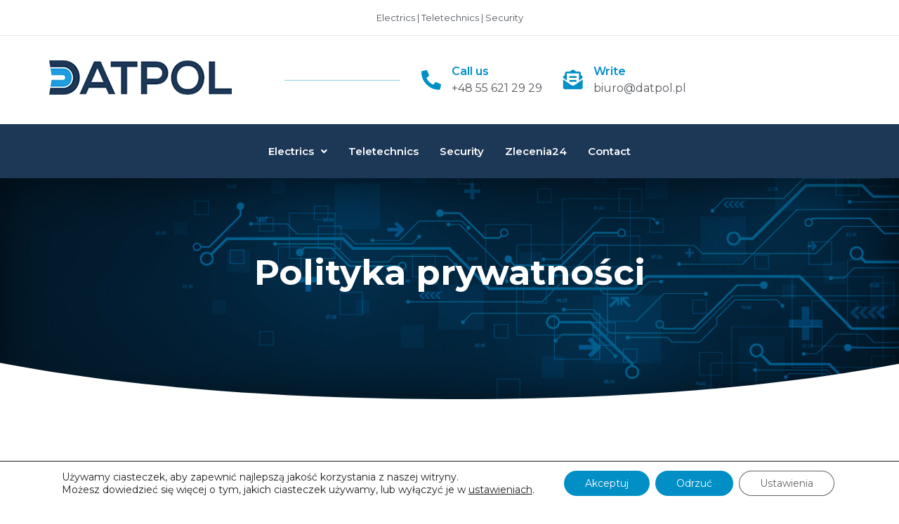

--- FILE ---
content_type: text/css
request_url: https://datpol.uk/wp-content/uploads/elementor/css/post-3.css?ver=1713568122
body_size: 5488
content:
.elementor-3 .elementor-element.elementor-element-a81703a{padding:80px 0px 0px 0px;}.elementor-3 .elementor-element.elementor-element-5c6a4a7{padding:60px 0px 80px 0px;}.elementor-3 .elementor-element.elementor-element-bf8daa8{--divider-border-style:solid;--divider-color:#028FC573;--divider-border-width:1px;}.elementor-3 .elementor-element.elementor-element-bf8daa8 .elementor-divider-separator{width:50%;margin:0 auto;margin-center:0;}.elementor-3 .elementor-element.elementor-element-bf8daa8 .elementor-divider{text-align:center;padding-block-start:0px;padding-block-end:0px;}.elementor-3 .elementor-element.elementor-element-bf8daa8 .elementor-divider__text{color:#028FC5;font-family:"Montserrat", Sans-serif;font-weight:400;text-transform:uppercase;}.elementor-3 .elementor-element.elementor-element-bf8daa8 > .elementor-widget-container{margin:0px 0px -8px 0px;}.elementor-3 .elementor-element.elementor-element-19207a0{text-align:center;}.elementor-3 .elementor-element.elementor-element-19207a0 .elementor-heading-title{color:#54595F;font-family:"Montserrat", Sans-serif;font-weight:700;}.elementor-3 .elementor-element.elementor-element-19207a0 > .elementor-widget-container{margin:-5px 0px 0px 0px;}.elementor-3 .elementor-element.elementor-element-6b80bb9{--spacer-size:30px;}.elementor-3 .elementor-element.elementor-element-f296e88{--icon-box-icon-margin:15px;}.elementor-3 .elementor-element.elementor-element-f296e88.elementor-view-stacked .elementor-icon{background-color:#54595F;}.elementor-3 .elementor-element.elementor-element-f296e88.elementor-view-framed .elementor-icon, .elementor-3 .elementor-element.elementor-element-f296e88.elementor-view-default .elementor-icon{fill:#54595F;color:#54595F;border-color:#54595F;}.elementor-3 .elementor-element.elementor-element-f296e88.elementor-view-stacked .elementor-icon:hover{background-color:#54595F;fill:#FFFFFF;color:#FFFFFF;}.elementor-3 .elementor-element.elementor-element-f296e88.elementor-view-framed .elementor-icon:hover, .elementor-3 .elementor-element.elementor-element-f296e88.elementor-view-default .elementor-icon:hover{fill:#54595F;color:#54595F;border-color:#54595F;}.elementor-3 .elementor-element.elementor-element-f296e88.elementor-view-framed .elementor-icon:hover{background-color:#FFFFFF;}.elementor-3 .elementor-element.elementor-element-f296e88 .elementor-icon-box-title, .elementor-3 .elementor-element.elementor-element-f296e88 .elementor-icon-box-title a{font-family:"Montserrat", Sans-serif;font-weight:700;}.elementor-3 .elementor-element.elementor-element-f296e88 > .elementor-widget-container{padding:30px 30px 30px 30px;border-style:solid;border-width:1px 1px 1px 1px;border-color:#028FC573;border-radius:20px 20px 20px 20px;}.elementor-3 .elementor-element.elementor-element-d3e41cb{--icon-box-icon-margin:15px;}.elementor-3 .elementor-element.elementor-element-d3e41cb.elementor-view-stacked .elementor-icon{background-color:#54595F;}.elementor-3 .elementor-element.elementor-element-d3e41cb.elementor-view-framed .elementor-icon, .elementor-3 .elementor-element.elementor-element-d3e41cb.elementor-view-default .elementor-icon{fill:#54595F;color:#54595F;border-color:#54595F;}.elementor-3 .elementor-element.elementor-element-d3e41cb.elementor-view-stacked .elementor-icon:hover{background-color:#54595F;fill:#FFFFFF;color:#FFFFFF;}.elementor-3 .elementor-element.elementor-element-d3e41cb.elementor-view-framed .elementor-icon:hover, .elementor-3 .elementor-element.elementor-element-d3e41cb.elementor-view-default .elementor-icon:hover{fill:#54595F;color:#54595F;border-color:#54595F;}.elementor-3 .elementor-element.elementor-element-d3e41cb.elementor-view-framed .elementor-icon:hover{background-color:#FFFFFF;}.elementor-3 .elementor-element.elementor-element-d3e41cb .elementor-icon-box-title, .elementor-3 .elementor-element.elementor-element-d3e41cb .elementor-icon-box-title a{font-family:"Montserrat", Sans-serif;font-weight:700;}.elementor-3 .elementor-element.elementor-element-d3e41cb > .elementor-widget-container{padding:30px 30px 30px 30px;border-style:solid;border-width:1px 1px 1px 1px;border-color:#028FC573;border-radius:20px 20px 20px 20px;}.elementor-3 .elementor-element.elementor-element-1760acf{--icon-box-icon-margin:15px;}.elementor-3 .elementor-element.elementor-element-1760acf.elementor-view-stacked .elementor-icon{background-color:#54595F;}.elementor-3 .elementor-element.elementor-element-1760acf.elementor-view-framed .elementor-icon, .elementor-3 .elementor-element.elementor-element-1760acf.elementor-view-default .elementor-icon{fill:#54595F;color:#54595F;border-color:#54595F;}.elementor-3 .elementor-element.elementor-element-1760acf.elementor-view-stacked .elementor-icon:hover{background-color:#54595F;fill:#FFFFFF;color:#FFFFFF;}.elementor-3 .elementor-element.elementor-element-1760acf.elementor-view-framed .elementor-icon:hover, .elementor-3 .elementor-element.elementor-element-1760acf.elementor-view-default .elementor-icon:hover{fill:#54595F;color:#54595F;border-color:#54595F;}.elementor-3 .elementor-element.elementor-element-1760acf.elementor-view-framed .elementor-icon:hover{background-color:#FFFFFF;}.elementor-3 .elementor-element.elementor-element-1760acf .elementor-icon-box-title, .elementor-3 .elementor-element.elementor-element-1760acf .elementor-icon-box-title a{font-family:"Montserrat", Sans-serif;font-weight:700;}.elementor-3 .elementor-element.elementor-element-1760acf > .elementor-widget-container{padding:30px 30px 30px 30px;border-style:solid;border-width:1px 1px 1px 1px;border-color:#028FC573;border-radius:20px 20px 20px 20px;}

--- FILE ---
content_type: text/css
request_url: https://datpol.uk/wp-content/uploads/elementor/css/post-71043.css?ver=1712635222
body_size: 16621
content:
.elementor-71043 .elementor-element.elementor-element-50c7443:not(.elementor-motion-effects-element-type-background), .elementor-71043 .elementor-element.elementor-element-50c7443 > .elementor-motion-effects-container > .elementor-motion-effects-layer{background-color:#FFFFFF;}.elementor-71043 .elementor-element.elementor-element-50c7443{border-style:solid;border-width:0px 0px 1px 0px;border-color:#E7E7E7;transition:background 0.3s, border 0.3s, border-radius 0.3s, box-shadow 0.3s;}.elementor-71043 .elementor-element.elementor-element-50c7443 > .elementor-background-overlay{transition:background 0.3s, border-radius 0.3s, opacity 0.3s;}.elementor-71043 .elementor-element.elementor-element-a42c96b > .elementor-element-populated{padding:13px 13px 13px 13px;}.elementor-71043 .elementor-element.elementor-element-e6e0064{text-align:center;}.elementor-71043 .elementor-element.elementor-element-e6e0064 .elementor-heading-title{color:#54595F;font-family:"Montserrat", Sans-serif;font-size:13px;font-weight:400;}.elementor-71043 .elementor-element.elementor-element-01f4d72{padding:15px 0px 15px 0px;}.elementor-bc-flex-widget .elementor-71043 .elementor-element.elementor-element-6c0bc6d.elementor-column .elementor-widget-wrap{align-items:center;}.elementor-71043 .elementor-element.elementor-element-6c0bc6d.elementor-column.elementor-element[data-element_type="column"] > .elementor-widget-wrap.elementor-element-populated{align-content:center;align-items:center;}.elementor-71043 .elementor-element.elementor-element-6c0bc6d.elementor-column > .elementor-widget-wrap{justify-content:space-between;}.elementor-71043 .elementor-element.elementor-element-6c0bc6d > .elementor-element-populated{padding:20px 20px 20px 0px;}.elementor-71043 .elementor-element.elementor-element-abb4e13 .hfe-site-logo-container, .elementor-71043 .elementor-element.elementor-element-abb4e13 .hfe-caption-width figcaption{text-align:left;}.elementor-71043 .elementor-element.elementor-element-abb4e13 .hfe-site-logo-container .hfe-site-logo-img{border-style:none;}.elementor-71043 .elementor-element.elementor-element-abb4e13 .widget-image-caption{margin-top:0px;margin-bottom:0px;}.elementor-71043 .elementor-element.elementor-element-abb4e13{width:auto;max-width:auto;}.elementor-71043 .elementor-element.elementor-element-37e2f7b{--divider-border-style:solid;--divider-color:#028FC573;--divider-border-width:1px;width:var( --container-widget-width, 33% );max-width:33%;--container-widget-width:33%;--container-widget-flex-grow:0;}.elementor-71043 .elementor-element.elementor-element-37e2f7b .elementor-divider-separator{width:100%;}.elementor-bc-flex-widget .elementor-71043 .elementor-element.elementor-element-50ac464.elementor-column .elementor-widget-wrap{align-items:center;}.elementor-71043 .elementor-element.elementor-element-50ac464.elementor-column.elementor-element[data-element_type="column"] > .elementor-widget-wrap.elementor-element-populated{align-content:center;align-items:center;}.elementor-71043 .elementor-element.elementor-element-50ac464 .elementor-element-populated a{color:#54595F;}.elementor-71043 .elementor-element.elementor-element-50ac464 .elementor-element-populated a:hover{color:#028FC5;}.elementor-71043 .elementor-element.elementor-element-f3f2d5e{--icon-box-icon-margin:15px;width:auto;max-width:auto;}.elementor-71043 .elementor-element.elementor-element-f3f2d5e .elementor-icon{font-size:28px;}.elementor-71043 .elementor-element.elementor-element-f3f2d5e > .elementor-widget-container{margin:0px 30px 0px 0px;}.elementor-71043 .elementor-element.elementor-element-ed34ddb{--icon-box-icon-margin:15px;width:auto;max-width:auto;}.elementor-71043 .elementor-element.elementor-element-ed34ddb .elementor-icon{font-size:28px;}.elementor-71043 .elementor-element.elementor-element-ed34ddb > .elementor-widget-container{margin:0px 30px 0px 0px;}.elementor-bc-flex-widget .elementor-71043 .elementor-element.elementor-element-cb793b6.elementor-column .elementor-widget-wrap{align-items:center;}.elementor-71043 .elementor-element.elementor-element-cb793b6.elementor-column.elementor-element[data-element_type="column"] > .elementor-widget-wrap.elementor-element-populated{align-content:center;align-items:center;}.elementor-71043 .elementor-element.elementor-element-cb793b6.elementor-column > .elementor-widget-wrap{justify-content:flex-end;}.elementor-71043 .elementor-element.elementor-element-cb793b6 .elementor-element-populated a{color:#54595F;}.elementor-71043 .elementor-element.elementor-element-cb793b6 .elementor-element-populated a:hover{color:#028FC5;}.elementor-71043 .elementor-element.elementor-element-cb793b6 > .elementor-element-populated{padding:0px 0px 0px 0px;}.elementor-71043 .elementor-element.elementor-element-fdd9d60{--icon-box-icon-margin:0px;width:auto;max-width:auto;align-self:center;}.elementor-71043 .elementor-element.elementor-element-fdd9d60.elementor-view-stacked .elementor-icon{background-color:#028FC5;fill:#FFFFFF;color:#FFFFFF;}.elementor-71043 .elementor-element.elementor-element-fdd9d60.elementor-view-framed .elementor-icon, .elementor-71043 .elementor-element.elementor-element-fdd9d60.elementor-view-default .elementor-icon{fill:#028FC5;color:#028FC5;border-color:#028FC5;}.elementor-71043 .elementor-element.elementor-element-fdd9d60.elementor-view-framed .elementor-icon{background-color:#FFFFFF;}.elementor-71043 .elementor-element.elementor-element-fdd9d60.elementor-view-stacked .elementor-icon:hover{background-color:#54595F;}.elementor-71043 .elementor-element.elementor-element-fdd9d60.elementor-view-framed .elementor-icon:hover, .elementor-71043 .elementor-element.elementor-element-fdd9d60.elementor-view-default .elementor-icon:hover{fill:#54595F;color:#54595F;border-color:#54595F;}.elementor-71043 .elementor-element.elementor-element-fdd9d60 .elementor-icon{font-size:24px;padding:12px;border-width:1px 1px 1px 1px;}.elementor-71043 .elementor-element.elementor-element-fdd9d60 > .elementor-widget-container{margin:0px 10px 0px 0px;}.elementor-71043 .elementor-element.elementor-element-9b60062{--icon-box-icon-margin:0px;width:auto;max-width:auto;align-self:center;}.elementor-71043 .elementor-element.elementor-element-9b60062.elementor-view-stacked .elementor-icon{background-color:#028FC5;fill:#FFFFFF;color:#FFFFFF;}.elementor-71043 .elementor-element.elementor-element-9b60062.elementor-view-framed .elementor-icon, .elementor-71043 .elementor-element.elementor-element-9b60062.elementor-view-default .elementor-icon{fill:#028FC5;color:#028FC5;border-color:#028FC5;}.elementor-71043 .elementor-element.elementor-element-9b60062.elementor-view-framed .elementor-icon{background-color:#FFFFFF;}.elementor-71043 .elementor-element.elementor-element-9b60062.elementor-view-stacked .elementor-icon:hover{background-color:#54595F;}.elementor-71043 .elementor-element.elementor-element-9b60062.elementor-view-framed .elementor-icon:hover, .elementor-71043 .elementor-element.elementor-element-9b60062.elementor-view-default .elementor-icon:hover{fill:#54595F;color:#54595F;border-color:#54595F;}.elementor-71043 .elementor-element.elementor-element-9b60062 .elementor-icon{font-size:24px;padding:12px;border-width:1px 1px 1px 1px;}.elementor-71043 .elementor-element.elementor-element-9b60062 > .elementor-widget-container{margin:0px 0px 0px 0px;}.elementor-71043 .elementor-element.elementor-element-2cd8bd7:not(.elementor-motion-effects-element-type-background), .elementor-71043 .elementor-element.elementor-element-2cd8bd7 > .elementor-motion-effects-container > .elementor-motion-effects-layer{background-color:#1D3756;}.elementor-71043 .elementor-element.elementor-element-2cd8bd7{transition:background 0.3s, border 0.3s, border-radius 0.3s, box-shadow 0.3s;padding:6px 0px 6px 0px;}.elementor-71043 .elementor-element.elementor-element-2cd8bd7 > .elementor-background-overlay{transition:background 0.3s, border-radius 0.3s, opacity 0.3s;}.elementor-71043 .elementor-element.elementor-element-ca2b383 .hfe-nav-menu__toggle{margin:0 auto;}.elementor-71043 .elementor-element.elementor-element-ca2b383 .menu-item a.hfe-menu-item{padding-left:15px;padding-right:15px;}.elementor-71043 .elementor-element.elementor-element-ca2b383 .menu-item a.hfe-sub-menu-item{padding-left:calc( 15px + 20px );padding-right:15px;}.elementor-71043 .elementor-element.elementor-element-ca2b383 .hfe-nav-menu__layout-vertical .menu-item ul ul a.hfe-sub-menu-item{padding-left:calc( 15px + 40px );padding-right:15px;}.elementor-71043 .elementor-element.elementor-element-ca2b383 .hfe-nav-menu__layout-vertical .menu-item ul ul ul a.hfe-sub-menu-item{padding-left:calc( 15px + 60px );padding-right:15px;}.elementor-71043 .elementor-element.elementor-element-ca2b383 .hfe-nav-menu__layout-vertical .menu-item ul ul ul ul a.hfe-sub-menu-item{padding-left:calc( 15px + 80px );padding-right:15px;}.elementor-71043 .elementor-element.elementor-element-ca2b383 .menu-item a.hfe-menu-item, .elementor-71043 .elementor-element.elementor-element-ca2b383 .menu-item a.hfe-sub-menu-item{padding-top:15px;padding-bottom:15px;}.elementor-71043 .elementor-element.elementor-element-ca2b383 a.hfe-menu-item, .elementor-71043 .elementor-element.elementor-element-ca2b383 a.hfe-sub-menu-item{font-family:"Montserrat", Sans-serif;font-size:15px;font-weight:600;}.elementor-71043 .elementor-element.elementor-element-ca2b383 .menu-item a.hfe-menu-item, .elementor-71043 .elementor-element.elementor-element-ca2b383 .sub-menu a.hfe-sub-menu-item{color:#FFFFFF;}.elementor-71043 .elementor-element.elementor-element-ca2b383 .menu-item a.hfe-menu-item:hover,
								.elementor-71043 .elementor-element.elementor-element-ca2b383 .sub-menu a.hfe-sub-menu-item:hover,
								.elementor-71043 .elementor-element.elementor-element-ca2b383 .menu-item.current-menu-item a.hfe-menu-item,
								.elementor-71043 .elementor-element.elementor-element-ca2b383 .menu-item a.hfe-menu-item.highlighted,
								.elementor-71043 .elementor-element.elementor-element-ca2b383 .menu-item a.hfe-menu-item:focus{color:#83D4F3;}.elementor-71043 .elementor-element.elementor-element-ca2b383 .sub-menu,
								.elementor-71043 .elementor-element.elementor-element-ca2b383 nav.hfe-dropdown,
								.elementor-71043 .elementor-element.elementor-element-ca2b383 nav.hfe-dropdown-expandible,
								.elementor-71043 .elementor-element.elementor-element-ca2b383 nav.hfe-dropdown .menu-item a.hfe-menu-item,
								.elementor-71043 .elementor-element.elementor-element-ca2b383 nav.hfe-dropdown .menu-item a.hfe-sub-menu-item{background-color:#1D3756;}
							.elementor-71043 .elementor-element.elementor-element-ca2b383 .sub-menu li a.hfe-sub-menu-item,
							.elementor-71043 .elementor-element.elementor-element-ca2b383 nav.hfe-dropdown li a.hfe-sub-menu-item,
							.elementor-71043 .elementor-element.elementor-element-ca2b383 nav.hfe-dropdown li a.hfe-menu-item,
							.elementor-71043 .elementor-element.elementor-element-ca2b383 nav.hfe-dropdown-expandible li a.hfe-menu-item,
							.elementor-71043 .elementor-element.elementor-element-ca2b383 nav.hfe-dropdown-expandible li a.hfe-sub-menu-item{font-family:"Montserrat", Sans-serif;font-weight:500;}.elementor-71043 .elementor-element.elementor-element-ca2b383 ul.sub-menu{width:220px;}.elementor-71043 .elementor-element.elementor-element-ca2b383 .sub-menu a.hfe-sub-menu-item,
						 .elementor-71043 .elementor-element.elementor-element-ca2b383 nav.hfe-dropdown li a.hfe-menu-item,
						 .elementor-71043 .elementor-element.elementor-element-ca2b383 nav.hfe-dropdown li a.hfe-sub-menu-item,
						 .elementor-71043 .elementor-element.elementor-element-ca2b383 nav.hfe-dropdown-expandible li a.hfe-menu-item,
						 .elementor-71043 .elementor-element.elementor-element-ca2b383 nav.hfe-dropdown-expandible li a.hfe-sub-menu-item{padding-top:15px;padding-bottom:15px;}.elementor-71043 .elementor-element.elementor-element-ca2b383 .sub-menu li.menu-item:not(:last-child),
						.elementor-71043 .elementor-element.elementor-element-ca2b383 nav.hfe-dropdown li.menu-item:not(:last-child),
						.elementor-71043 .elementor-element.elementor-element-ca2b383 nav.hfe-dropdown-expandible li.menu-item:not(:last-child){border-bottom-style:solid;border-bottom-color:#c4c4c4;border-bottom-width:1px;}.elementor-71043 .elementor-element.elementor-element-ca2b383 div.hfe-nav-menu-icon{color:#FFFFFF;}.elementor-71043 .elementor-element.elementor-element-ca2b383 div.hfe-nav-menu-icon svg{fill:#FFFFFF;}.elementor-71043 .elementor-element.elementor-element-ca2b383 div.hfe-nav-menu-icon:hover{color:#FFFFFF;}.elementor-71043 .elementor-element.elementor-element-ca2b383 div.hfe-nav-menu-icon:hover svg{fill:#FFFFFF;}.elementor-71043 .elementor-element.elementor-element-e413506:not(.elementor-motion-effects-element-type-background), .elementor-71043 .elementor-element.elementor-element-e413506 > .elementor-motion-effects-container > .elementor-motion-effects-layer{background-image:url("https://datpol.uk/wp-content/uploads/2023/05/bg-header.jpg");background-position:center center;background-size:cover;}.elementor-71043 .elementor-element.elementor-element-e413506 > .elementor-background-overlay{background-color:#1D37566B;opacity:1;mix-blend-mode:multiply;transition:background 0.3s, border-radius 0.3s, opacity 0.3s;}.elementor-71043 .elementor-element.elementor-element-e413506{box-shadow:0px 0px 55px 0px rgba(0,0,0,0.5) inset;transition:background 0.3s, border 0.3s, border-radius 0.3s, box-shadow 0.3s;padding:100px 0px 150px 0px;}.elementor-71043 .elementor-element.elementor-element-e413506 > .elementor-shape-bottom svg{width:calc(155% + 1.3px);height:200px;}.elementor-71043 .elementor-element.elementor-element-96a2c39 .hfe-page-title-wrapper{text-align:center;}.elementor-71043 .elementor-element.elementor-element-96a2c39 .elementor-heading-title, .elementor-71043 .elementor-element.elementor-element-96a2c39 .hfe-page-title a{font-family:"Montserrat", Sans-serif;font-size:50px;font-weight:700;color:#FFFFFF;}.elementor-71043 .elementor-element.elementor-element-96a2c39 .hfe-page-title-icon i{color:#FFFFFF;}.elementor-71043 .elementor-element.elementor-element-96a2c39 .hfe-page-title-icon svg{fill:#FFFFFF;}@media(max-width:1024px){.elementor-71043 .elementor-element.elementor-element-f3f2d5e > .elementor-widget-container{margin:0px 15px 0px 0px;}.elementor-71043 .elementor-element.elementor-element-ed34ddb > .elementor-widget-container{margin:0px 10px 0px 0px;}.elementor-71043 .elementor-element.elementor-element-fdd9d60 > .elementor-widget-container{margin:0px 5px 0px 0px;}.elementor-71043 .elementor-element.elementor-element-9b60062 > .elementor-widget-container{margin:0px 5px 0px 0px;}}@media(min-width:768px){.elementor-71043 .elementor-element.elementor-element-6c0bc6d{width:45.613%;}.elementor-71043 .elementor-element.elementor-element-50ac464{width:40.603%;}.elementor-71043 .elementor-element.elementor-element-cb793b6{width:13.421%;}}@media(max-width:1024px) and (min-width:768px){.elementor-71043 .elementor-element.elementor-element-50ac464{width:53%;}.elementor-71043 .elementor-element.elementor-element-cb793b6{width:100%;}}@media(max-width:767px){.elementor-71043 .elementor-element.elementor-element-01f4d72{padding:0px 0px 0px 0px;}.elementor-71043 .elementor-element.elementor-element-6c0bc6d.elementor-column > .elementor-widget-wrap{justify-content:center;}.elementor-71043 .elementor-element.elementor-element-6c0bc6d > .elementor-element-populated{padding:10px 0px 5px 0px;}.elementor-71043 .elementor-element.elementor-element-abb4e13 .hfe-site-logo-container, .elementor-71043 .elementor-element.elementor-element-abb4e13 .hfe-caption-width figcaption{text-align:center;}.elementor-71043 .elementor-element.elementor-element-abb4e13 .hfe-site-logo .hfe-site-logo-container img{width:47%;}.elementor-71043 .elementor-element.elementor-element-abb4e13{width:100%;max-width:100%;}.elementor-71043 .elementor-element.elementor-element-50ac464.elementor-column > .elementor-widget-wrap{justify-content:center;}.elementor-71043 .elementor-element.elementor-element-cb793b6.elementor-column > .elementor-widget-wrap{justify-content:center;}.elementor-71043 .elementor-element.elementor-element-fdd9d60 > .elementor-widget-container{margin:5px 10px 0px 0px;}.elementor-71043 .elementor-element.elementor-element-9b60062 > .elementor-widget-container{margin:5px 10px 0px 0px;}.elementor-71043 .elementor-element.elementor-element-e413506 > .elementor-shape-bottom svg{width:calc(155% + 1.3px);height:120px;}.elementor-71043 .elementor-element.elementor-element-96a2c39 .elementor-heading-title, .elementor-71043 .elementor-element.elementor-element-96a2c39 .hfe-page-title a{font-size:42px;}}

--- FILE ---
content_type: text/css
request_url: https://datpol.uk/wp-content/uploads/elementor/css/post-71045.css?ver=1712604288
body_size: 12437
content:
.elementor-71045 .elementor-element.elementor-element-a8238e7:not(.elementor-motion-effects-element-type-background), .elementor-71045 .elementor-element.elementor-element-a8238e7 > .elementor-motion-effects-container > .elementor-motion-effects-layer{background-color:#1D3756;}.elementor-71045 .elementor-element.elementor-element-a8238e7{transition:background 0.3s, border 0.3s, border-radius 0.3s, box-shadow 0.3s;padding:120px 0px 0px 0px;}.elementor-71045 .elementor-element.elementor-element-a8238e7 > .elementor-background-overlay{transition:background 0.3s, border-radius 0.3s, opacity 0.3s;}.elementor-71045 .elementor-element.elementor-element-a8238e7 > .elementor-shape-top svg{width:calc(155% + 1.3px);height:200px;}.elementor-71045 .elementor-element.elementor-element-8a49ffc{text-align:left;}.elementor-71045 .elementor-element.elementor-element-8a49ffc img{width:50%;}.elementor-71045 .elementor-element.elementor-element-5683089{color:#FFFFFF;font-family:"Montserrat", Sans-serif;font-size:14px;font-weight:400;}.elementor-71045 .elementor-element.elementor-element-60d9f8e{--icon-box-icon-margin:0px;width:auto;max-width:auto;align-self:center;}.elementor-71045 .elementor-element.elementor-element-60d9f8e.elementor-view-stacked .elementor-icon{background-color:#FFFFFF;}.elementor-71045 .elementor-element.elementor-element-60d9f8e.elementor-view-framed .elementor-icon, .elementor-71045 .elementor-element.elementor-element-60d9f8e.elementor-view-default .elementor-icon{fill:#FFFFFF;color:#FFFFFF;border-color:#FFFFFF;}.elementor-71045 .elementor-element.elementor-element-60d9f8e.elementor-view-stacked .elementor-icon:hover{background-color:#028FC5;}.elementor-71045 .elementor-element.elementor-element-60d9f8e.elementor-view-framed .elementor-icon:hover, .elementor-71045 .elementor-element.elementor-element-60d9f8e.elementor-view-default .elementor-icon:hover{fill:#028FC5;color:#028FC5;border-color:#028FC5;}.elementor-71045 .elementor-element.elementor-element-60d9f8e .elementor-icon{font-size:24px;padding:12px;border-width:1px 1px 1px 1px;}.elementor-71045 .elementor-element.elementor-element-60d9f8e > .elementor-widget-container{margin:0px 10px 0px 0px;}.elementor-71045 .elementor-element.elementor-element-112a566{--icon-box-icon-margin:0px;width:auto;max-width:auto;align-self:center;}.elementor-71045 .elementor-element.elementor-element-112a566.elementor-view-stacked .elementor-icon{background-color:#FFFFFF;}.elementor-71045 .elementor-element.elementor-element-112a566.elementor-view-framed .elementor-icon, .elementor-71045 .elementor-element.elementor-element-112a566.elementor-view-default .elementor-icon{fill:#FFFFFF;color:#FFFFFF;border-color:#FFFFFF;}.elementor-71045 .elementor-element.elementor-element-112a566.elementor-view-stacked .elementor-icon:hover{background-color:#028FC5;}.elementor-71045 .elementor-element.elementor-element-112a566.elementor-view-framed .elementor-icon:hover, .elementor-71045 .elementor-element.elementor-element-112a566.elementor-view-default .elementor-icon:hover{fill:#028FC5;color:#028FC5;border-color:#028FC5;}.elementor-71045 .elementor-element.elementor-element-112a566 .elementor-icon{font-size:24px;padding:12px;border-width:1px 1px 1px 1px;}.elementor-71045 .elementor-element.elementor-element-112a566 > .elementor-widget-container{margin:0px 0px 0px 0px;}.elementor-71045 .elementor-element.elementor-element-a3d9e9c{--icon-box-icon-margin:15px;}.elementor-71045 .elementor-element.elementor-element-a3d9e9c.elementor-view-stacked .elementor-icon{background-color:#FFFFFF;}.elementor-71045 .elementor-element.elementor-element-a3d9e9c.elementor-view-framed .elementor-icon, .elementor-71045 .elementor-element.elementor-element-a3d9e9c.elementor-view-default .elementor-icon{fill:#FFFFFF;color:#FFFFFF;border-color:#FFFFFF;}.elementor-71045 .elementor-element.elementor-element-a3d9e9c .elementor-icon{font-size:28px;}.elementor-71045 .elementor-element.elementor-element-a3d9e9c .elementor-icon-box-title{color:#FFFFFF;}.elementor-71045 .elementor-element.elementor-element-a3d9e9c .elementor-icon-box-title, .elementor-71045 .elementor-element.elementor-element-a3d9e9c .elementor-icon-box-title a{font-family:"Montserrat", Sans-serif;font-size:18px;font-weight:700;}.elementor-71045 .elementor-element.elementor-element-a3d9e9c .elementor-icon-box-description{color:#FFFFFF;}.elementor-71045 .elementor-element.elementor-element-0f7bf0a .elementor-element-populated a{color:#88D8F7;}.elementor-71045 .elementor-element.elementor-element-0f7bf0a .elementor-element-populated a:hover{color:#FFFFFF;}.elementor-71045 .elementor-element.elementor-element-c8031a3{--icon-box-icon-margin:15px;}.elementor-71045 .elementor-element.elementor-element-c8031a3.elementor-view-stacked .elementor-icon{background-color:#FFFFFF;}.elementor-71045 .elementor-element.elementor-element-c8031a3.elementor-view-framed .elementor-icon, .elementor-71045 .elementor-element.elementor-element-c8031a3.elementor-view-default .elementor-icon{fill:#FFFFFF;color:#FFFFFF;border-color:#FFFFFF;}.elementor-71045 .elementor-element.elementor-element-c8031a3 .elementor-icon{font-size:28px;}.elementor-71045 .elementor-element.elementor-element-c8031a3 .elementor-icon-box-title{color:#FFFFFF;}.elementor-71045 .elementor-element.elementor-element-c8031a3 .elementor-icon-box-title, .elementor-71045 .elementor-element.elementor-element-c8031a3 .elementor-icon-box-title a{font-family:"Montserrat", Sans-serif;font-size:18px;font-weight:700;}.elementor-71045 .elementor-element.elementor-element-c8031a3 .elementor-icon-box-description{color:#FFFFFF;}.elementor-71045 .elementor-element.elementor-element-65ab485 .elementor-element-populated a{color:#88D8F7;}.elementor-71045 .elementor-element.elementor-element-65ab485 .elementor-element-populated a:hover{color:#FFFFFF;}.elementor-71045 .elementor-element.elementor-element-eea1701{--icon-box-icon-margin:15px;}.elementor-71045 .elementor-element.elementor-element-eea1701.elementor-view-stacked .elementor-icon{background-color:#FFFFFF;}.elementor-71045 .elementor-element.elementor-element-eea1701.elementor-view-framed .elementor-icon, .elementor-71045 .elementor-element.elementor-element-eea1701.elementor-view-default .elementor-icon{fill:#FFFFFF;color:#FFFFFF;border-color:#FFFFFF;}.elementor-71045 .elementor-element.elementor-element-eea1701 .elementor-icon{font-size:28px;}.elementor-71045 .elementor-element.elementor-element-eea1701 .elementor-icon-box-title{color:#FFFFFF;}.elementor-71045 .elementor-element.elementor-element-eea1701 .elementor-icon-box-title, .elementor-71045 .elementor-element.elementor-element-eea1701 .elementor-icon-box-title a{font-family:"Montserrat", Sans-serif;font-size:18px;font-weight:700;}.elementor-71045 .elementor-element.elementor-element-eea1701 .elementor-icon-box-description{color:#FFFFFF;}.elementor-71045 .elementor-element.elementor-element-d355a32{padding:80px 0px 0px 0px;}.elementor-71045 .elementor-element.elementor-element-9979ef1 .menu-item a.hfe-menu-item{padding-left:10px;padding-right:10px;}.elementor-71045 .elementor-element.elementor-element-9979ef1 .menu-item a.hfe-sub-menu-item{padding-left:calc( 10px + 20px );padding-right:10px;}.elementor-71045 .elementor-element.elementor-element-9979ef1 .hfe-nav-menu__layout-vertical .menu-item ul ul a.hfe-sub-menu-item{padding-left:calc( 10px + 40px );padding-right:10px;}.elementor-71045 .elementor-element.elementor-element-9979ef1 .hfe-nav-menu__layout-vertical .menu-item ul ul ul a.hfe-sub-menu-item{padding-left:calc( 10px + 60px );padding-right:10px;}.elementor-71045 .elementor-element.elementor-element-9979ef1 .hfe-nav-menu__layout-vertical .menu-item ul ul ul ul a.hfe-sub-menu-item{padding-left:calc( 10px + 80px );padding-right:10px;}.elementor-71045 .elementor-element.elementor-element-9979ef1 .menu-item a.hfe-menu-item, .elementor-71045 .elementor-element.elementor-element-9979ef1 .menu-item a.hfe-sub-menu-item{padding-top:5px;padding-bottom:5px;}.elementor-71045 .elementor-element.elementor-element-9979ef1 a.hfe-menu-item, .elementor-71045 .elementor-element.elementor-element-9979ef1 a.hfe-sub-menu-item{font-family:"Montserrat", Sans-serif;font-size:14px;font-weight:300;}.elementor-71045 .elementor-element.elementor-element-9979ef1 .menu-item a.hfe-menu-item, .elementor-71045 .elementor-element.elementor-element-9979ef1 .sub-menu a.hfe-sub-menu-item{color:#FFFFFF;}.elementor-71045 .elementor-element.elementor-element-9979ef1 .menu-item a.hfe-menu-item:hover,
								.elementor-71045 .elementor-element.elementor-element-9979ef1 .sub-menu a.hfe-sub-menu-item:hover,
								.elementor-71045 .elementor-element.elementor-element-9979ef1 .menu-item.current-menu-item a.hfe-menu-item,
								.elementor-71045 .elementor-element.elementor-element-9979ef1 .menu-item a.hfe-menu-item.highlighted,
								.elementor-71045 .elementor-element.elementor-element-9979ef1 .menu-item a.hfe-menu-item:focus{color:#FFFFFF;}.elementor-71045 .elementor-element.elementor-element-9979ef1 .sub-menu,
								.elementor-71045 .elementor-element.elementor-element-9979ef1 nav.hfe-dropdown,
								.elementor-71045 .elementor-element.elementor-element-9979ef1 nav.hfe-dropdown-expandible,
								.elementor-71045 .elementor-element.elementor-element-9979ef1 nav.hfe-dropdown .menu-item a.hfe-menu-item,
								.elementor-71045 .elementor-element.elementor-element-9979ef1 nav.hfe-dropdown .menu-item a.hfe-sub-menu-item{background-color:#fff;}.elementor-71045 .elementor-element.elementor-element-9979ef1 ul.sub-menu{width:220px;}.elementor-71045 .elementor-element.elementor-element-9979ef1 .sub-menu a.hfe-sub-menu-item,
						 .elementor-71045 .elementor-element.elementor-element-9979ef1 nav.hfe-dropdown li a.hfe-menu-item,
						 .elementor-71045 .elementor-element.elementor-element-9979ef1 nav.hfe-dropdown li a.hfe-sub-menu-item,
						 .elementor-71045 .elementor-element.elementor-element-9979ef1 nav.hfe-dropdown-expandible li a.hfe-menu-item,
						 .elementor-71045 .elementor-element.elementor-element-9979ef1 nav.hfe-dropdown-expandible li a.hfe-sub-menu-item{padding-top:15px;padding-bottom:15px;}.elementor-71045 .elementor-element.elementor-element-9979ef1 .sub-menu li.menu-item:not(:last-child),
						.elementor-71045 .elementor-element.elementor-element-9979ef1 nav.hfe-dropdown li.menu-item:not(:last-child),
						.elementor-71045 .elementor-element.elementor-element-9979ef1 nav.hfe-dropdown-expandible li.menu-item:not(:last-child){border-bottom-style:solid;border-bottom-color:#c4c4c4;border-bottom-width:1px;}.elementor-71045 .elementor-element.elementor-element-95df2e3:not(.elementor-motion-effects-element-type-background), .elementor-71045 .elementor-element.elementor-element-95df2e3 > .elementor-motion-effects-container > .elementor-motion-effects-layer{background-color:#0F1D2E;}.elementor-71045 .elementor-element.elementor-element-95df2e3{transition:background 0.3s, border 0.3s, border-radius 0.3s, box-shadow 0.3s;padding:12px 0px 12px 0px;}.elementor-71045 .elementor-element.elementor-element-95df2e3 > .elementor-background-overlay{transition:background 0.3s, border-radius 0.3s, opacity 0.3s;}.elementor-71045 .elementor-element.elementor-element-a8a5514 .elementor-element-populated a:hover{color:#88D8F7;}.elementor-71045 .elementor-element.elementor-element-604b07b{text-align:center;}.elementor-71045 .elementor-element.elementor-element-604b07b .elementor-heading-title{color:#FFFFFF;font-family:"Montserrat", Sans-serif;font-size:15px;font-weight:400;}@media(max-width:1024px){.elementor-71045 .elementor-element.elementor-element-60d9f8e > .elementor-widget-container{margin:0px 5px 0px 0px;}.elementor-71045 .elementor-element.elementor-element-112a566 > .elementor-widget-container{margin:0px 5px 0px 0px;}}@media(max-width:767px){.elementor-71045 .elementor-element.elementor-element-a8238e7 > .elementor-shape-top svg{height:120px;}.elementor-71045 .elementor-element.elementor-element-a8238e7{padding:60px 0px 0px 0px;}.elementor-71045 .elementor-element.elementor-element-a43f7c4.elementor-column > .elementor-widget-wrap{justify-content:center;}.elementor-71045 .elementor-element.elementor-element-8a49ffc{text-align:center;}.elementor-71045 .elementor-element.elementor-element-8a49ffc img{width:46%;}.elementor-71045 .elementor-element.elementor-element-60d9f8e > .elementor-widget-container{margin:5px 10px 0px 0px;}.elementor-71045 .elementor-element.elementor-element-112a566 > .elementor-widget-container{margin:5px 10px 0px 0px;}}